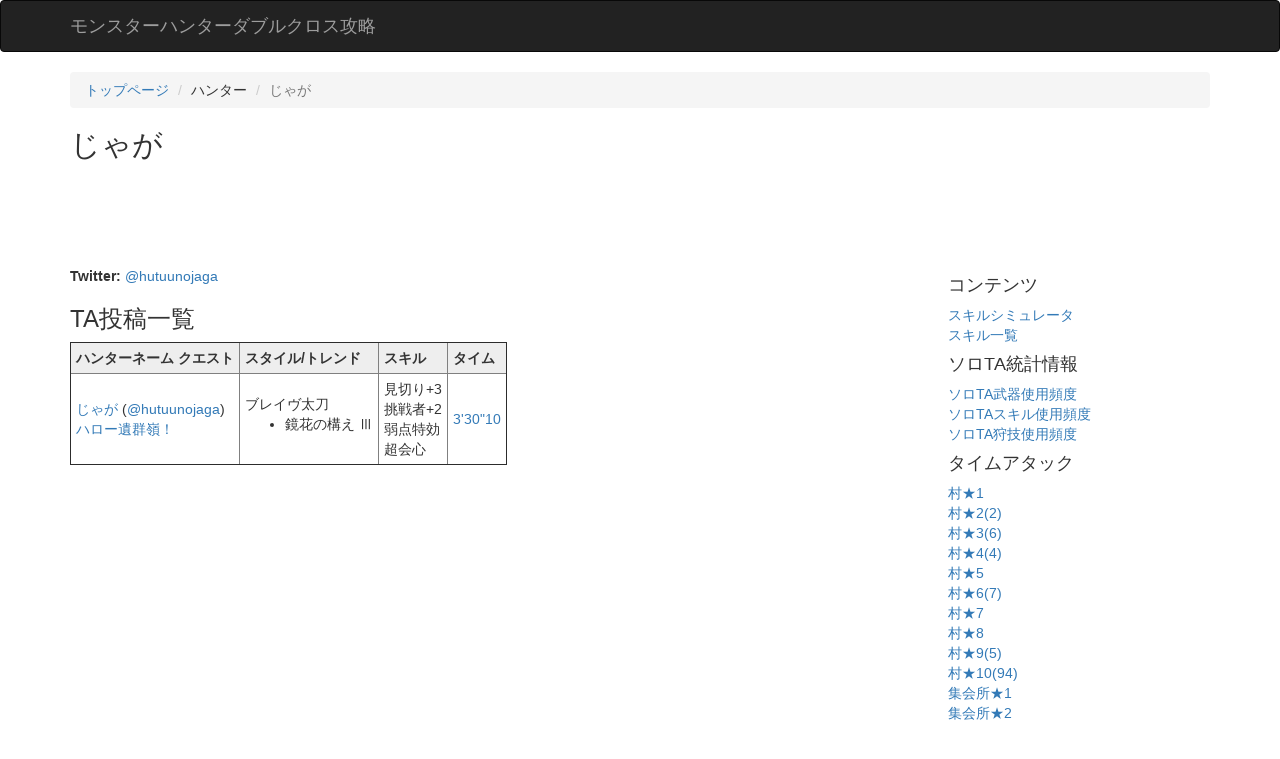

--- FILE ---
content_type: text/html; charset=utf-8
request_url: https://mhxx.wiki-db.com/ta/hunter/732
body_size: 3034
content:
<!DOCTYPE html>
<html lang="ja">
<head>
  <link rel="icon" href="/static/favicon.ico" type="image/vnd.microsoft.icon">
  <link rel="shortcut icon" href="/static/favicon.ico" type="image/vnd.microsoft.icon">
  <link rel="apple-touch-icon" sizes="120x120" href="/static/apple-touch-icon-120x120.png">
    <title>
       
       モンスターハンターダブルクロス攻略
    </title>
    <link href="https://maxcdn.bootstrapcdn.com/bootstrap/3.3.7/css/bootstrap.min.css" type="text/css" rel="stylesheet"/>
    <link rel="alternate" type="application/rss+xml" title="RSS" href="/ta/feed">
    <link rel="alternate" type="application/rss+xml" title="RSS" href="/ta/arena/feed">
    <meta http-equiv="Content-Type" content="text/html; charset=utf-8" />
    <meta name="viewport" content="width=device-width, initial-scale=1.0, maximum-scale=1.0">
    
    
      <!--[if IE]>
      <script>
          // allow IE to recognize HTMl5 elements
          document.createElement('section');
          document.createElement('article');
          document.createElement('aside');
          document.createElement('footer');
          document.createElement('header');
          document.createElement('nav');
          document.createElement('time');
      </script>
      <![endif]-->

<style>
.table-responsive th {
  background: #eee;
}
.table-responsive td, .table-responsive th {
  padding: 5px;
}

</style>
<script async src="//pagead2.googlesyndication.com/pagead/js/adsbygoogle.js"></script> <script> (adsbygoogle = window.adsbygoogle || []).push({ google_ad_client: "ca-pub-8600922176812234", enable_page_level_ads: true }); </script>
</head>
<body>

<header>
   <nav class="navbar navbar-inverse">
      <div class="container">
        <div class="navbar-header">
          <a class="navbar-brand" href="/">モンスターハンターダブルクロス攻略</a>
        </div>
      </div>
    </nav>
</header>



<div class="container">
  <div>
    
<ol class="breadcrumb">
  <li><a href="/ta/">トップページ</a></li>
  <li>ハンター</li>
  <li class="active">じゃが</li>
</ol>

<h2>
  じゃが
  
  
</h2>

  </div>
  
    <div>

<script async src="//pagead2.googlesyndication.com/pagead/js/adsbygoogle.js"></script>
<!-- mhxxta top -->
<ins class="adsbygoogle"
     style="display:inline-block;width:728px;height:90px"
     data-ad-client="ca-pub-8600922176812234"
     data-ad-slot="9896503309"></ins>
<script>
(adsbygoogle = window.adsbygoogle || []).push({});
</script>


</div>
  
  <div class="row">
    <div class="col-sm-8">
      
<div>
  <b>Twitter: </b>
  
    <a href="https://twitter.com/hutuunojaga" target="_blank">@hutuunojaga</a>
  
</div>



  <h3>TA投稿一覧</h3>
  <table border=1 class="table-responsive ranking">
  <tr>
    
    <th>
      
        ハンターネーム
      
      
        クエスト
      
    </th>
    <th>スタイル/トレンド</th>
    
      <th>スキル</th>
    
    
    <th>タイム</th>
  </tr>
  
    <tr >
      
      <td>
        
          <div>
          <a href="/ta/hunter/732">じゃが</a>
          
            (<a href="https://twitter.com/hutuunojaga">@hutuunojaga</a>)
          
          </div>
        
        
          <div><a href="/ta/quest/1202">ハロー遺群嶺！</a></div>
        
      </td>
      <td>
        <div>ブレイヴ太刀</div>
        <ul>
        
          <li>鏡花の構え Ⅲ</li>
        
        </ul>
      </td>
      
        <td>
          
          
            <div>見切り+3</div>
          
            <div>挑戦者+2</div>
          
            <div>弱点特効</div>
          
            <div>超会心</div>
          
        </td>
      
      
      <td>
        <div>
          <a href="/ta/record/1762">
            
            3&#x27;30&quot;10
          </a>
        </div>
        
      </td>
    </tr>
  
</table>







      <br>
      
        <div>

<script async src="//pagead2.googlesyndication.com/pagead/js/adsbygoogle.js"></script>
<!-- mhxxta bottom -->
<ins class="adsbygoogle"
     style="display:inline-block;width:336px;height:280px"
     data-ad-client="ca-pub-8600922176812234"
     data-ad-slot="9617301708"></ins>
<script>
(adsbygoogle = window.adsbygoogle || []).push({});
</script>


</div>
      
      <!-- <div>
    <div id="disqus_thread"></div>
    <script>
      
      (function() { // DON'T EDIT BELOW THIS LINE
      var d = document, s = d.createElement('script');
      s.src = '//monsutahantata.disqus.com/embed.js';
      s.setAttribute('data-timestamp', +new Date());
      (d.head || d.body).appendChild(s);
      })();
    </script>
    <noscript>Please enable JavaScript to view the <a href="https://disqus.com/?ref_noscript">comments powered by Disqus.</a></noscript>
</div> -->
    </div>
    <div class="col-sm-3 col-sm-offset-1 blog-sidebar">
      
        <div class="sidebar-module-inset">
          
          <h4>コンテンツ</h4>
          <div><a href="/sim/">スキルシミュレータ</a></div>
          <div><a href="/skills">スキル一覧</a></div>
          <h4>ソロTA統計情報</h4>
	  <div><a href="/ta/stats/weapon">ソロTA武器使用頻度</a></div>
	  <div><a href="/ta/stats/skills">ソロTAスキル使用頻度</a></div>
	  <div><a href="/ta/stats/arts">ソロTA狩技使用頻度</a></div>

	  <h4>タイムアタック</h4>
          
            <div><a href="/ta/questtype/0"></a></div>
          
            <div><a href="/ta/questtype/1">村★1</a></div>
          
            <div><a href="/ta/questtype/2">村★2(2)</a></div>
          
            <div><a href="/ta/questtype/3">村★3(6)</a></div>
          
            <div><a href="/ta/questtype/4">村★4(4)</a></div>
          
            <div><a href="/ta/questtype/5">村★5</a></div>
          
            <div><a href="/ta/questtype/6">村★6(7)</a></div>
          
            <div><a href="/ta/questtype/7">村★7</a></div>
          
            <div><a href="/ta/questtype/8">村★8</a></div>
          
            <div><a href="/ta/questtype/9">村★9(5)</a></div>
          
            <div><a href="/ta/questtype/10">村★10(94)</a></div>
          
            <div><a href="/ta/questtype/101">集会所★1</a></div>
          
            <div><a href="/ta/questtype/102">集会所★2</a></div>
          
            <div><a href="/ta/questtype/103">集会所★3(5)</a></div>
          
            <div><a href="/ta/questtype/104">集会所★4(3)</a></div>
          
            <div><a href="/ta/questtype/105">集会所★5</a></div>
          
            <div><a href="/ta/questtype/106">集会所★6</a></div>
          
            <div><a href="/ta/questtype/107">集会所★7(2)</a></div>
          
            <div><a href="/ta/questtype/108">集会所★G1(54)</a></div>
          
            <div><a href="/ta/questtype/109">集会所★G2(132)</a></div>
          
            <div><a href="/ta/questtype/110">集会所★G3(301)</a></div>
          
            <div><a href="/ta/questtype/111">集会所★G4(518)</a></div>
          
            <div><a href="/ta/questtype/301">下位上位特殊許可(40)</a></div>
          
            <div><a href="/ta/questtype/302">G級特殊許可(603)</a></div>
          
            <div><a href="/ta/questtype/201">下位イベントクエスト</a></div>
          
            <div><a href="/ta/questtype/202">上位イベントクエスト(2)</a></div>
          
            <div><a href="/ta/questtype/203">G級イベントクエスト(68)</a></div>
          
            <div><a href="/ta/questtype/10000">【体験版】(268)</a></div>
          
	  <div><a href="/ta/arena/">MHXX闘技大会記録</a></div>

          <h4>タイム投稿</h4>
          <div><a href="/ta/howto">タイムの投稿方法</a></div>
          <div><a href="/ta/guideline">ガイドライン</a></div>
          <div><a href="/ta/guideline_prohibited">制限の注意</a></div>
	  <div><a href="/ta/guideline_screenshots">証明画像</a></div>
	  <div><a href="/ta/guideline_new3ds">New3DSでの画像保存</a></div>

	  <h4>MHX TA/闘技大会(外部サイト)</h4>
	  <div><a href="https://www65.atwiki.jp/mhxtawiki/" target=_blank>MHXTAwiki</a></div>
          <div><a href="https://www30.atwiki.jp/mhxtogi/" target=_blank>MHX闘技大会記録まとめ</a></div>


          <h4>問い合わせ</h4>
          <div><a href="http://twitter.com/kudzu">管理者に連絡</a></div>
        </div>
      
    </div>
  </div>
</div>

<script>
  (function(i,s,o,g,r,a,m){i['GoogleAnalyticsObject']=r;i[r]=i[r]||function(){
  (i[r].q=i[r].q||[]).push(arguments)},i[r].l=1*new Date();a=s.createElement(o),
  m=s.getElementsByTagName(o)[0];a.async=1;a.src=g;m.parentNode.insertBefore(a,m)
  })(window,document,'script','https://www.google-analytics.com/analytics.js','ga');

  ga('create', 'UA-90597217-1', 'auto');
  ga('send', 'pageview');
</script>


</body>
</html>


--- FILE ---
content_type: text/html; charset=utf-8
request_url: https://www.google.com/recaptcha/api2/aframe
body_size: 268
content:
<!DOCTYPE HTML><html><head><meta http-equiv="content-type" content="text/html; charset=UTF-8"></head><body><script nonce="rhD2zbdW32OTv4WHVRG4Ww">/** Anti-fraud and anti-abuse applications only. See google.com/recaptcha */ try{var clients={'sodar':'https://pagead2.googlesyndication.com/pagead/sodar?'};window.addEventListener("message",function(a){try{if(a.source===window.parent){var b=JSON.parse(a.data);var c=clients[b['id']];if(c){var d=document.createElement('img');d.src=c+b['params']+'&rc='+(localStorage.getItem("rc::a")?sessionStorage.getItem("rc::b"):"");window.document.body.appendChild(d);sessionStorage.setItem("rc::e",parseInt(sessionStorage.getItem("rc::e")||0)+1);localStorage.setItem("rc::h",'1769173587112');}}}catch(b){}});window.parent.postMessage("_grecaptcha_ready", "*");}catch(b){}</script></body></html>